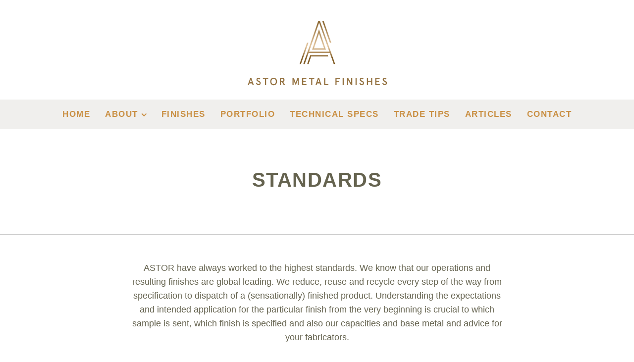

--- FILE ---
content_type: text/html; charset=UTF-8
request_url: https://astormetalfinishes.com/standards/
body_size: 9441
content:
<!DOCTYPE html><html lang="en-US"><head><script data-no-optimize="1">var litespeed_docref=sessionStorage.getItem("litespeed_docref");litespeed_docref&&(Object.defineProperty(document,"referrer",{get:function(){return litespeed_docref}}),sessionStorage.removeItem("litespeed_docref"));</script> <meta charset="UTF-8" /><meta http-equiv="X-UA-Compatible" content="IE=edge,chrome=1"><meta name="viewport" content="user-scalable=no, initial-scale=1.0, maximum-scale=1.0, minimum-scale=1.0, width=device-width" /><meta name="SKYPE_TOOLBAR" CONTENT="SKYPE_TOOLBAR_PARSER_COMPATIBLE" /><title>
Standards - Astor Metal Finishes</title><meta name="msapplication-square150x150logo" content="https://astormetalfinishes.com/wp-content/themes/astor/mstile-150x150.png"><meta name="msapplication-square310x310logo" content="https://astormetalfinishes.com/wp-content/themes/astor/mstile-310x310.png"><meta name="msapplication-square70x70logo" content="https://astormetalfinishes.com/wp-content/themes/astor/mstile-70x70.png"><meta name="msapplication-wide310x150logo" content="https://astormetalfinishes.com/wp-content/themes/astor/mstile-310x150	.png"><link rel="profile" href="http://gmpg.org/xfn/11" /><link rel="shortcut icon" type="image/x-icon" href="https://astormetalfinishes.com/wp-content/themes/astor/favicon.ico" /><link rel="apple-touch-icon-precomposed" sizes="152x152" href="https://astormetalfinishes.com/wp-content/themes/astor/apple-touch-icon-152x152.png"><link rel="apple-touch-icon-precomposed" sizes="144x144" href="https://astormetalfinishes.com/wp-content/themes/astor/apple-touch-icon-144x144.png"><link rel="apple-touch-icon-precomposed" sizes="120x120" href="https://astormetalfinishes.com/wp-content/themes/astor/apple-touch-icon-120x120.png"><link rel="apple-touch-icon-precomposed" sizes="114x114" href="https://astormetalfinishes.com/wp-content/themes/astor/apple-touch-icon-114x114.png"><link rel="apple-touch-icon-precomposed" sizes="76x76" href="https://astormetalfinishes.com/wp-content/themes/astor/apple-touch-icon-76x76.png"><link rel="apple-touch-icon-precomposed" sizes="72x72" href="https://astormetalfinishes.com/wp-content/themes/astor/apple-touch-icon-72x72.png"><link rel="apple-touch-icon-precomposed" sizes="60x60" href="https://astormetalfinishes.com/wp-content/themes/astor/apple-touch-icon-60x60.png"><link rel="apple-touch-icon-precomposed" href="https://astormetalfinishes.com/wp-content/themes/astor/apple-touch-icon-57x57.png"><link rel="shortcut icon" sizes="196x196" href="https://astormetalfinishes.com/wp-content/themes/astor/favicon-196x196.png"><!--[if lt IE 9]><link rel="stylesheet" type="text/css" href="https://astormetalfinishes.com/wp-content/themes/astor/css/bootstrap.min.css" /> <script src="https://astormetalfinishes.com/wp-content/themes/astor/js/respond.src.js" type="text/javascript"></script> <![endif]--><link rel="pingback" href="https://astormetalfinishes.com/xmlrpc.php" /><meta name='robots' content='index, follow, max-image-preview:large, max-snippet:-1, max-video-preview:-1' />
 <script data-cfasync="false" data-pagespeed-no-defer>var gtm4wp_datalayer_name = "dataLayer";
	var dataLayer = dataLayer || [];</script> <link rel="canonical" href="https://astormetalfinishes.com/standards/" /><meta property="og:locale" content="en_US" /><meta property="og:type" content="article" /><meta property="og:title" content="Standards -" /><meta property="og:description" content="ASTOR have always worked to the highest standards. We know that our operations and resulting finishes are global leading. We reduce, reuse and recycle every step of the way from specification to dispatch of a (sensationally) finished product. Understanding the expectations and intended application for the particular finish from the very beginning is crucial to which sample is sent, which finish is specified and also our capacities and base metal and advice for your fabricators.You can find more on expectations and handling advice here or email us with all your project details and aspirations for specific advice. " /><meta property="og:url" content="https://astormetalfinishes.com/standards/" /><meta property="og:site_name" content="Astor Metal Finishes" /><meta property="article:modified_time" content="2025-10-06T23:53:09+00:00" /><meta name="twitter:label1" content="Est. reading time" /><meta name="twitter:data1" content="1 minute" /> <script type="application/ld+json" class="yoast-schema-graph">{"@context":"https://schema.org","@graph":[{"@type":"WebPage","@id":"https://astormetalfinishes.com/standards/","url":"https://astormetalfinishes.com/standards/","name":"Standards -","isPartOf":{"@id":"https://astormetalfinishes.com/#website"},"datePublished":"2017-01-17T10:14:56+00:00","dateModified":"2025-10-06T23:53:09+00:00","breadcrumb":{"@id":"https://astormetalfinishes.com/standards/#breadcrumb"},"inLanguage":"en-US","potentialAction":[{"@type":"ReadAction","target":["https://astormetalfinishes.com/standards/"]}]},{"@type":"BreadcrumbList","@id":"https://astormetalfinishes.com/standards/#breadcrumb","itemListElement":[{"@type":"ListItem","position":1,"name":"Home","item":"https://astormetalfinishes.com/"},{"@type":"ListItem","position":2,"name":"Standards"}]},{"@type":"WebSite","@id":"https://astormetalfinishes.com/#website","url":"https://astormetalfinishes.com/","name":"Astor Metal Finishes","description":"","potentialAction":[{"@type":"SearchAction","target":{"@type":"EntryPoint","urlTemplate":"https://astormetalfinishes.com/?s={search_term_string}"},"query-input":{"@type":"PropertyValueSpecification","valueRequired":true,"valueName":"search_term_string"}}],"inLanguage":"en-US"}]}</script> <link rel='dns-prefetch' href='//ajax.googleapis.com' /><link data-optimized="2" rel="stylesheet" href="https://astormetalfinishes.com/wp-content/litespeed/css/a660ed7ba4bacfa899cb050aaecd1ff8.css?ver=3e1af" /> <script type="litespeed/javascript" data-src="https://ajax.googleapis.com/ajax/libs/jquery/1.8.3/jquery.min.js?ver=1.10.1" id="jquery-js"></script> <link rel="https://api.w.org/" href="https://astormetalfinishes.com/wp-json/" /><link rel="alternate" title="JSON" type="application/json" href="https://astormetalfinishes.com/wp-json/wp/v2/pages/1486" /><link rel="EditURI" type="application/rsd+xml" title="RSD" href="https://astormetalfinishes.com/xmlrpc.php?rsd" /><link rel='shortlink' href='https://astormetalfinishes.com/?p=1486' /><link rel="alternate" title="oEmbed (JSON)" type="application/json+oembed" href="https://astormetalfinishes.com/wp-json/oembed/1.0/embed?url=https%3A%2F%2Fastormetalfinishes.com%2Fstandards%2F" /><link rel="alternate" title="oEmbed (XML)" type="text/xml+oembed" href="https://astormetalfinishes.com/wp-json/oembed/1.0/embed?url=https%3A%2F%2Fastormetalfinishes.com%2Fstandards%2F&#038;format=xml" /> <script type="litespeed/javascript">(function(w,d,s,l,i){w[l]=w[l]||[];w[l].push({'gtm.start':new Date().getTime(),event:'gtm.js'});var f=d.getElementsByTagName(s)[0],j=d.createElement(s),dl=l!='dataLayer'?'&l='+l:'';j.async=!0;j.src='https://www.googletagmanager.com/gtm.js?id='+i+dl;f.parentNode.insertBefore(j,f)})(window,document,'script','dataLayer','GTM-WGTH8XGF')</script>  <script data-cfasync="false" data-pagespeed-no-defer type="text/javascript">var dataLayer_content = {"pagePostType":"page","pagePostType2":"single-page","pagePostAuthor":"Squeeze Creative"};
	dataLayer.push( dataLayer_content );</script> <script data-cfasync="false" data-pagespeed-no-defer type="text/javascript">(function(w,d,s,l,i){w[l]=w[l]||[];w[l].push({'gtm.start':
new Date().getTime(),event:'gtm.js'});var f=d.getElementsByTagName(s)[0],
j=d.createElement(s),dl=l!='dataLayer'?'&l='+l:'';j.async=true;j.src=
'//www.googletagmanager.com/gtm.js?id='+i+dl;f.parentNode.insertBefore(j,f);
})(window,document,'script','dataLayer','GTM-KVXFPSW');</script> </head><body class="page-template-default page page-id-1486 siteorigin-panels siteorigin-panels-before-js">
<button class="toggle-menu"> <span class="menu-bar"></span><span class="menu-bar second"></span><span class="menu-bar"></span></button><nav class="mobile-navigation"><div class="mobile-menu"><div class="mobile-menu-top"><div class="mobile-logo">
<img data-lazyloaded="1" src="[data-uri]" data-src="https://astormetalfinishes.com/wp-content/uploads/2014/12/logo-plain.svg" class="visible-xs visible-sm"></div><div class="menu-main-navigation-container"><ul id="menu-main-navigation" class="menu"><li id="menu-item-3927" class="menu-item menu-item-type-post_type menu-item-object-page menu-item-home menu-item-3927"><a href="https://astormetalfinishes.com/">Home</a></li><li id="menu-item-186" class="menu-item menu-item-type-post_type menu-item-object-page menu-item-has-children menu-item-186"><a href="https://astormetalfinishes.com/about-us/">About</a><ul class="sub-menu"><li id="menu-item-1551" class="menu-item menu-item-type-post_type menu-item-object-page menu-item-1551"><a href="https://astormetalfinishes.com/about-us/services/">Services</a></li><li id="menu-item-1553" class="menu-item menu-item-type-post_type menu-item-object-page menu-item-1553"><a href="https://astormetalfinishes.com/about-us/environmental-responsibility/">Environmental Responsibility (PIRMP)</a></li><li id="menu-item-1554" class="menu-item menu-item-type-post_type menu-item-object-page menu-item-1554"><a href="https://astormetalfinishes.com/about-us/who-we-work-with/">Who We Work With</a></li></ul></li><li id="menu-item-190" class="menu-item menu-item-type-post_type menu-item-object-page menu-item-190"><a href="https://astormetalfinishes.com/finishes-page/">Finishes</a></li><li id="menu-item-189" class="menu-item menu-item-type-post_type menu-item-object-page menu-item-189"><a href="https://astormetalfinishes.com/portfolio-2/">Portfolio</a></li><li id="menu-item-3638" class="menu-item menu-item-type-post_type menu-item-object-page menu-item-3638"><a href="https://astormetalfinishes.com/technical-specs/">Technical Specs</a></li><li id="menu-item-1575" class="menu-item menu-item-type-post_type menu-item-object-page menu-item-1575"><a href="https://astormetalfinishes.com/trade-tips/">Trade Tips</a></li><li id="menu-item-191" class="menu-item menu-item-type-post_type menu-item-object-page menu-item-191"><a href="https://astormetalfinishes.com/articles/">Articles</a></li><li id="menu-item-185" class="menu-item menu-item-type-post_type menu-item-object-page menu-item-185"><a href="https://astormetalfinishes.com/contact/">Contact</a></li></ul></div></div><ul class="socialmedia"><li><a href="https://twitter.com/AstorMetalFinis" target="_blank"><i class="fa fa-twitter"></i></a></li><li><a href="https://www.instagram.com/AstorMetalFinishes/" target="_blank"><i class="fa fa-instagram"></i></a></li><li><a href="https://www.facebook.com/AstorMetalFinishes/" target="_blank"><i class="fa fa-facebook"></i></a></li><li><a href="http://" target="_blank"><i class="fa fa-pinterest"></i></a></li><li><a href="https://www.linkedin.com/company/astor-metal-finishes" target="_blank"><i class="fa fa-linkedin"></i></a></li></ul></div></nav><div id="page" class="hfeed"><header id="branding" role="banner"><hgroup id="header-group" class="header"><div class="container"><div id="logo"> <a href="https://astormetalfinishes.com/" title="Astor Metal Finishes" rel="home">
<img data-lazyloaded="1" src="[data-uri]" data-src="https://astormetalfinishes.com/wp-content/uploads/2015/01/Astor-Logo.svg" class="hidden-xs hidden-sm">
<img data-lazyloaded="1" src="[data-uri]" data-src="https://astormetalfinishes.com/wp-content/uploads/2015/01/Astor-Logo-mobile.svg" class="visible-xs visible-sm">
</a></div></div></hgroup></header><section id="banner"><nav id="main-navigation" role="navigation"><div class="container"><div class="row"><div class="col-xs-12"><div class="menu-main-navigation-container"><ul id="menu-main-navigation-1" class="main-navigation"><li class="menu-item menu-item-type-post_type menu-item-object-page menu-item-home menu-item-3927"><a href="https://astormetalfinishes.com/">Home</a></li><li class="menu-item menu-item-type-post_type menu-item-object-page menu-item-has-children menu-item-186"><a href="https://astormetalfinishes.com/about-us/">About</a><ul class="sub-menu"><li class="menu-item menu-item-type-post_type menu-item-object-page menu-item-1551"><a href="https://astormetalfinishes.com/about-us/services/">Services</a></li><li class="menu-item menu-item-type-post_type menu-item-object-page menu-item-1553"><a href="https://astormetalfinishes.com/about-us/environmental-responsibility/">Environmental Responsibility (PIRMP)</a></li><li class="menu-item menu-item-type-post_type menu-item-object-page menu-item-1554"><a href="https://astormetalfinishes.com/about-us/who-we-work-with/">Who We Work With</a></li></ul></li><li class="menu-item menu-item-type-post_type menu-item-object-page menu-item-190"><a href="https://astormetalfinishes.com/finishes-page/">Finishes</a></li><li class="menu-item menu-item-type-post_type menu-item-object-page menu-item-189"><a href="https://astormetalfinishes.com/portfolio-2/">Portfolio</a></li><li class="menu-item menu-item-type-post_type menu-item-object-page menu-item-3638"><a href="https://astormetalfinishes.com/technical-specs/">Technical Specs</a></li><li class="menu-item menu-item-type-post_type menu-item-object-page menu-item-1575"><a href="https://astormetalfinishes.com/trade-tips/">Trade Tips</a></li><li class="menu-item menu-item-type-post_type menu-item-object-page menu-item-191"><a href="https://astormetalfinishes.com/articles/">Articles</a></li><li class="menu-item menu-item-type-post_type menu-item-object-page menu-item-185"><a href="https://astormetalfinishes.com/contact/">Contact</a></li></ul></div></div></div></div></nav></section><section id="cont-wrap"><header class="page-header common-block"><div class="container text-center"><h1 class="page-title">Standards</h1></div></header><section id="content" class="common-block"><div class="container text-center"><div class="row"><div id="primary" class="col-xs-12 col-md-8 col-md-offset-2"><article id="post-1486" class="post-1486 page type-page status-publish hentry"><div class="entry-content"><div id="pl-1486"  class="panel-layout" ><div id="pg-1486-0"  class="panel-grid panel-no-style" ><div id="pgc-1486-0-0"  class="panel-grid-cell" ><div id="panel-1486-0-0-0" class="so-panel widget widget_sow-editor panel-first-child" data-index="0" ><div
class="so-widget-sow-editor so-widget-sow-editor-base"
><div class="siteorigin-widget-tinymce textwidget"><p>ASTOR have always worked to the highest standards. We know that our operations and resulting finishes are global leading. We reduce, reuse and recycle every step of the way from specification to dispatch of a (sensationally) finished product. Understanding the expectations and intended application for the particular finish from the very beginning is crucial to which sample is sent, which finish is specified and also our capacities and base metal and advice for your fabricators.</p><p>You can find more on expectations and handling advice <a href="https://astormetalfinishes.com/trade-tips/astor-terms-details/">here</a> or <a href="https://astormetalfinishes.com/contact/">email us</a> with all your project details and aspirations for specific advice.</p><p> </p></div></div></div><div id="panel-1486-0-0-1" class="widget_text so-panel widget widget_custom_html panel-last-child" data-index="1" ><div class="textwidget custom-html-widget"></div></div></div></div></div></div></article></div></div></div></section></section><footer id="colophon" role="contentinfo" class="common-block"><div class="container-fluid text-center"><div class="row"><section id="block-2" class="widget widget_block"><div data-no-lazy="1"><div id="sb_instagram"  class="sbi sbi_mob_col_1 sbi_tab_col_3 sbi_col_8" style="padding-bottom: 10px; width: 100%;"	 data-feedid="*1"  data-res="auto" data-cols="8" data-colsmobile="1" data-colstablet="3" data-num="8" data-nummobile="4" data-item-padding="5"	 data-shortcode-atts="{&quot;cachetime&quot;:30}"  data-postid="1486" data-locatornonce="72f571015d" data-imageaspectratio="1:1" data-sbi-flags="favorLocal"><div id="sbi_images"  style="gap: 10px;"></div><div id="sbi_load" ></div>
<span class="sbi_resized_image_data" data-feed-id="*1"
data-resized="[]">
</span></div></div></section><section id="block-4" class="widget widget_block"></section></div></div><div class="footer-nav"><span>Quick Links</span><div class="menu-quick-links-container"><ul id="menu-quick-links" class="secondary-navigation"><li id="menu-item-1477" class="menu-item menu-item-type-post_type menu-item-object-page menu-item-1477"><a href="https://astormetalfinishes.com/contact/">Contact Us</a></li><li id="menu-item-1746" class="menu-item menu-item-type-post_type menu-item-object-technical-info menu-item-1746"><a href="https://astormetalfinishes.com/technical-specs/request-a-quote/">Request a Quote</a></li><li id="menu-item-1973" class="menu-item menu-item-type-post_type menu-item-object-technical-info menu-item-1973"><a href="https://astormetalfinishes.com/technical-specs/production-capacities/">Capacities</a></li><li id="menu-item-1488" class="menu-item menu-item-type-post_type menu-item-object-page current-menu-item page_item page-item-1486 current_page_item menu-item-1488"><a href="https://astormetalfinishes.com/standards/" aria-current="page">Standards</a></li><li id="menu-item-1491" class="menu-item menu-item-type-post_type menu-item-object-page menu-item-1491"><a href="https://astormetalfinishes.com/terms-conditions/">Terms &#038; Conditions</a></li><li id="menu-item-2297" class="menu-item menu-item-type-custom menu-item-object-custom menu-item-2297"><a href="https://astormetalfinishes.com/technical-specs/astor-returns-policy/">Astor Returns Policy</a></li></ul></div></div><div class="container text-center"><div class="foot-logo"><a href="javascript:void(0);" class="goTop"><img data-lazyloaded="1" src="[data-uri]" data-src="https://astormetalfinishes.com/wp-content/uploads/2014/12/logo-icon.svg" /></a></div>
<address><p><a href=" tel:0297275622">+61 2 9727 5622</a></p><p><a href="mailto:sales@astormetalfinishes.com">sales@astormetalfinishes.com</a></p><p><a href="https://maps.app.goo.gl/5DFDa667hHhkmBLj8" target="_blank">93 Malta Street, Fairfield East 2165</a></p>
</address>
<span>Office Hours <br><small><b>Monday – Thursday:</b> 8:00am – 4:00pm; <b>Friday:</b> 8:00am – 3:00pm</small></span></div><div id="social"><div class="container"><ul class="socialmedia"><li><a href="https://twitter.com/AstorMetalFinis" target="_blank"><i class="fa fa-twitter"></i></a></li><li><a href="https://www.instagram.com/AstorMetalFinishes/" target="_blank"><i class="fa fa-instagram"></i></a></li><li><a href="https://www.facebook.com/AstorMetalFinishes/" target="_blank"><i class="fa fa-facebook"></i></a></li><li><a href="http://" target="_blank"><i class="fa fa-pinterest"></i></a></li><li><a href="https://www.linkedin.com/company/astor-metal-finishes" target="_blank"><i class="fa fa-linkedin"></i></a></li></ul></div></div><section class="footer"><div class="container"><div class="foot-item text-center"><p> &copy; 2025 Astor Metal Finishes. <br class="visible-xs" />ABN 47 052 096 741</p></div></div></section><a href="javascript:void(0);" class="goTop mobile-only visible-xs"><i class="icon-top"></i></a></footer></div><noscript><iframe data-lazyloaded="1" src="about:blank" data-litespeed-src="https://www.googletagmanager.com/ns.html?id=GTM-KVXFPSW" height="0" width="0" style="display:none;visibility:hidden" aria-hidden="true"></iframe></noscript>
 <script type="litespeed/javascript" data-src="https://astormetalfinishes.com/wp-content/plugins/duracelltomi-google-tag-manager/dist/js/gtm4wp-form-move-tracker.js" id="gtm4wp-form-move-tracker-js"></script>  <script type="text/javascript">/* Default comment here */ 

<!-- Google Tag Manager (noscript) -->
<noscript><iframe data-lazyloaded="1" src="about:blank" data-litespeed-src="https://www.googletagmanager.com/ns.html?id=GTM-WGTH8XGF"
height="0" width="0" style="display:none;visibility:hidden"></iframe></noscript>
<!-- End Google Tag Manager (noscript)</script>  <script data-no-optimize="1">window.lazyLoadOptions=Object.assign({},{threshold:300},window.lazyLoadOptions||{});!function(t,e){"object"==typeof exports&&"undefined"!=typeof module?module.exports=e():"function"==typeof define&&define.amd?define(e):(t="undefined"!=typeof globalThis?globalThis:t||self).LazyLoad=e()}(this,function(){"use strict";function e(){return(e=Object.assign||function(t){for(var e=1;e<arguments.length;e++){var n,a=arguments[e];for(n in a)Object.prototype.hasOwnProperty.call(a,n)&&(t[n]=a[n])}return t}).apply(this,arguments)}function o(t){return e({},at,t)}function l(t,e){return t.getAttribute(gt+e)}function c(t){return l(t,vt)}function s(t,e){return function(t,e,n){e=gt+e;null!==n?t.setAttribute(e,n):t.removeAttribute(e)}(t,vt,e)}function i(t){return s(t,null),0}function r(t){return null===c(t)}function u(t){return c(t)===_t}function d(t,e,n,a){t&&(void 0===a?void 0===n?t(e):t(e,n):t(e,n,a))}function f(t,e){et?t.classList.add(e):t.className+=(t.className?" ":"")+e}function _(t,e){et?t.classList.remove(e):t.className=t.className.replace(new RegExp("(^|\\s+)"+e+"(\\s+|$)")," ").replace(/^\s+/,"").replace(/\s+$/,"")}function g(t){return t.llTempImage}function v(t,e){!e||(e=e._observer)&&e.unobserve(t)}function b(t,e){t&&(t.loadingCount+=e)}function p(t,e){t&&(t.toLoadCount=e)}function n(t){for(var e,n=[],a=0;e=t.children[a];a+=1)"SOURCE"===e.tagName&&n.push(e);return n}function h(t,e){(t=t.parentNode)&&"PICTURE"===t.tagName&&n(t).forEach(e)}function a(t,e){n(t).forEach(e)}function m(t){return!!t[lt]}function E(t){return t[lt]}function I(t){return delete t[lt]}function y(e,t){var n;m(e)||(n={},t.forEach(function(t){n[t]=e.getAttribute(t)}),e[lt]=n)}function L(a,t){var o;m(a)&&(o=E(a),t.forEach(function(t){var e,n;e=a,(t=o[n=t])?e.setAttribute(n,t):e.removeAttribute(n)}))}function k(t,e,n){f(t,e.class_loading),s(t,st),n&&(b(n,1),d(e.callback_loading,t,n))}function A(t,e,n){n&&t.setAttribute(e,n)}function O(t,e){A(t,rt,l(t,e.data_sizes)),A(t,it,l(t,e.data_srcset)),A(t,ot,l(t,e.data_src))}function w(t,e,n){var a=l(t,e.data_bg_multi),o=l(t,e.data_bg_multi_hidpi);(a=nt&&o?o:a)&&(t.style.backgroundImage=a,n=n,f(t=t,(e=e).class_applied),s(t,dt),n&&(e.unobserve_completed&&v(t,e),d(e.callback_applied,t,n)))}function x(t,e){!e||0<e.loadingCount||0<e.toLoadCount||d(t.callback_finish,e)}function M(t,e,n){t.addEventListener(e,n),t.llEvLisnrs[e]=n}function N(t){return!!t.llEvLisnrs}function z(t){if(N(t)){var e,n,a=t.llEvLisnrs;for(e in a){var o=a[e];n=e,o=o,t.removeEventListener(n,o)}delete t.llEvLisnrs}}function C(t,e,n){var a;delete t.llTempImage,b(n,-1),(a=n)&&--a.toLoadCount,_(t,e.class_loading),e.unobserve_completed&&v(t,n)}function R(i,r,c){var l=g(i)||i;N(l)||function(t,e,n){N(t)||(t.llEvLisnrs={});var a="VIDEO"===t.tagName?"loadeddata":"load";M(t,a,e),M(t,"error",n)}(l,function(t){var e,n,a,o;n=r,a=c,o=u(e=i),C(e,n,a),f(e,n.class_loaded),s(e,ut),d(n.callback_loaded,e,a),o||x(n,a),z(l)},function(t){var e,n,a,o;n=r,a=c,o=u(e=i),C(e,n,a),f(e,n.class_error),s(e,ft),d(n.callback_error,e,a),o||x(n,a),z(l)})}function T(t,e,n){var a,o,i,r,c;t.llTempImage=document.createElement("IMG"),R(t,e,n),m(c=t)||(c[lt]={backgroundImage:c.style.backgroundImage}),i=n,r=l(a=t,(o=e).data_bg),c=l(a,o.data_bg_hidpi),(r=nt&&c?c:r)&&(a.style.backgroundImage='url("'.concat(r,'")'),g(a).setAttribute(ot,r),k(a,o,i)),w(t,e,n)}function G(t,e,n){var a;R(t,e,n),a=e,e=n,(t=Et[(n=t).tagName])&&(t(n,a),k(n,a,e))}function D(t,e,n){var a;a=t,(-1<It.indexOf(a.tagName)?G:T)(t,e,n)}function S(t,e,n){var a;t.setAttribute("loading","lazy"),R(t,e,n),a=e,(e=Et[(n=t).tagName])&&e(n,a),s(t,_t)}function V(t){t.removeAttribute(ot),t.removeAttribute(it),t.removeAttribute(rt)}function j(t){h(t,function(t){L(t,mt)}),L(t,mt)}function F(t){var e;(e=yt[t.tagName])?e(t):m(e=t)&&(t=E(e),e.style.backgroundImage=t.backgroundImage)}function P(t,e){var n;F(t),n=e,r(e=t)||u(e)||(_(e,n.class_entered),_(e,n.class_exited),_(e,n.class_applied),_(e,n.class_loading),_(e,n.class_loaded),_(e,n.class_error)),i(t),I(t)}function U(t,e,n,a){var o;n.cancel_on_exit&&(c(t)!==st||"IMG"===t.tagName&&(z(t),h(o=t,function(t){V(t)}),V(o),j(t),_(t,n.class_loading),b(a,-1),i(t),d(n.callback_cancel,t,e,a)))}function $(t,e,n,a){var o,i,r=(i=t,0<=bt.indexOf(c(i)));s(t,"entered"),f(t,n.class_entered),_(t,n.class_exited),o=t,i=a,n.unobserve_entered&&v(o,i),d(n.callback_enter,t,e,a),r||D(t,n,a)}function q(t){return t.use_native&&"loading"in HTMLImageElement.prototype}function H(t,o,i){t.forEach(function(t){return(a=t).isIntersecting||0<a.intersectionRatio?$(t.target,t,o,i):(e=t.target,n=t,a=o,t=i,void(r(e)||(f(e,a.class_exited),U(e,n,a,t),d(a.callback_exit,e,n,t))));var e,n,a})}function B(e,n){var t;tt&&!q(e)&&(n._observer=new IntersectionObserver(function(t){H(t,e,n)},{root:(t=e).container===document?null:t.container,rootMargin:t.thresholds||t.threshold+"px"}))}function J(t){return Array.prototype.slice.call(t)}function K(t){return t.container.querySelectorAll(t.elements_selector)}function Q(t){return c(t)===ft}function W(t,e){return e=t||K(e),J(e).filter(r)}function X(e,t){var n;(n=K(e),J(n).filter(Q)).forEach(function(t){_(t,e.class_error),i(t)}),t.update()}function t(t,e){var n,a,t=o(t);this._settings=t,this.loadingCount=0,B(t,this),n=t,a=this,Y&&window.addEventListener("online",function(){X(n,a)}),this.update(e)}var Y="undefined"!=typeof window,Z=Y&&!("onscroll"in window)||"undefined"!=typeof navigator&&/(gle|ing|ro)bot|crawl|spider/i.test(navigator.userAgent),tt=Y&&"IntersectionObserver"in window,et=Y&&"classList"in document.createElement("p"),nt=Y&&1<window.devicePixelRatio,at={elements_selector:".lazy",container:Z||Y?document:null,threshold:300,thresholds:null,data_src:"src",data_srcset:"srcset",data_sizes:"sizes",data_bg:"bg",data_bg_hidpi:"bg-hidpi",data_bg_multi:"bg-multi",data_bg_multi_hidpi:"bg-multi-hidpi",data_poster:"poster",class_applied:"applied",class_loading:"litespeed-loading",class_loaded:"litespeed-loaded",class_error:"error",class_entered:"entered",class_exited:"exited",unobserve_completed:!0,unobserve_entered:!1,cancel_on_exit:!0,callback_enter:null,callback_exit:null,callback_applied:null,callback_loading:null,callback_loaded:null,callback_error:null,callback_finish:null,callback_cancel:null,use_native:!1},ot="src",it="srcset",rt="sizes",ct="poster",lt="llOriginalAttrs",st="loading",ut="loaded",dt="applied",ft="error",_t="native",gt="data-",vt="ll-status",bt=[st,ut,dt,ft],pt=[ot],ht=[ot,ct],mt=[ot,it,rt],Et={IMG:function(t,e){h(t,function(t){y(t,mt),O(t,e)}),y(t,mt),O(t,e)},IFRAME:function(t,e){y(t,pt),A(t,ot,l(t,e.data_src))},VIDEO:function(t,e){a(t,function(t){y(t,pt),A(t,ot,l(t,e.data_src))}),y(t,ht),A(t,ct,l(t,e.data_poster)),A(t,ot,l(t,e.data_src)),t.load()}},It=["IMG","IFRAME","VIDEO"],yt={IMG:j,IFRAME:function(t){L(t,pt)},VIDEO:function(t){a(t,function(t){L(t,pt)}),L(t,ht),t.load()}},Lt=["IMG","IFRAME","VIDEO"];return t.prototype={update:function(t){var e,n,a,o=this._settings,i=W(t,o);{if(p(this,i.length),!Z&&tt)return q(o)?(e=o,n=this,i.forEach(function(t){-1!==Lt.indexOf(t.tagName)&&S(t,e,n)}),void p(n,0)):(t=this._observer,o=i,t.disconnect(),a=t,void o.forEach(function(t){a.observe(t)}));this.loadAll(i)}},destroy:function(){this._observer&&this._observer.disconnect(),K(this._settings).forEach(function(t){I(t)}),delete this._observer,delete this._settings,delete this.loadingCount,delete this.toLoadCount},loadAll:function(t){var e=this,n=this._settings;W(t,n).forEach(function(t){v(t,e),D(t,n,e)})},restoreAll:function(){var e=this._settings;K(e).forEach(function(t){P(t,e)})}},t.load=function(t,e){e=o(e);D(t,e)},t.resetStatus=function(t){i(t)},t}),function(t,e){"use strict";function n(){e.body.classList.add("litespeed_lazyloaded")}function a(){console.log("[LiteSpeed] Start Lazy Load"),o=new LazyLoad(Object.assign({},t.lazyLoadOptions||{},{elements_selector:"[data-lazyloaded]",callback_finish:n})),i=function(){o.update()},t.MutationObserver&&new MutationObserver(i).observe(e.documentElement,{childList:!0,subtree:!0,attributes:!0})}var o,i;t.addEventListener?t.addEventListener("load",a,!1):t.attachEvent("onload",a)}(window,document);</script><script data-no-optimize="1">window.litespeed_ui_events=window.litespeed_ui_events||["mouseover","click","keydown","wheel","touchmove","touchstart"];var urlCreator=window.URL||window.webkitURL;function litespeed_load_delayed_js_force(){console.log("[LiteSpeed] Start Load JS Delayed"),litespeed_ui_events.forEach(e=>{window.removeEventListener(e,litespeed_load_delayed_js_force,{passive:!0})}),document.querySelectorAll("iframe[data-litespeed-src]").forEach(e=>{e.setAttribute("src",e.getAttribute("data-litespeed-src"))}),"loading"==document.readyState?window.addEventListener("DOMContentLoaded",litespeed_load_delayed_js):litespeed_load_delayed_js()}litespeed_ui_events.forEach(e=>{window.addEventListener(e,litespeed_load_delayed_js_force,{passive:!0})});async function litespeed_load_delayed_js(){let t=[];for(var d in document.querySelectorAll('script[type="litespeed/javascript"]').forEach(e=>{t.push(e)}),t)await new Promise(e=>litespeed_load_one(t[d],e));document.dispatchEvent(new Event("DOMContentLiteSpeedLoaded")),window.dispatchEvent(new Event("DOMContentLiteSpeedLoaded"))}function litespeed_load_one(t,e){console.log("[LiteSpeed] Load ",t);var d=document.createElement("script");d.addEventListener("load",e),d.addEventListener("error",e),t.getAttributeNames().forEach(e=>{"type"!=e&&d.setAttribute("data-src"==e?"src":e,t.getAttribute(e))});let a=!(d.type="text/javascript");!d.src&&t.textContent&&(d.src=litespeed_inline2src(t.textContent),a=!0),t.after(d),t.remove(),a&&e()}function litespeed_inline2src(t){try{var d=urlCreator.createObjectURL(new Blob([t.replace(/^(?:<!--)?(.*?)(?:-->)?$/gm,"$1")],{type:"text/javascript"}))}catch(e){d="data:text/javascript;base64,"+btoa(t.replace(/^(?:<!--)?(.*?)(?:-->)?$/gm,"$1"))}return d}</script><script data-no-optimize="1">var litespeed_vary=document.cookie.replace(/(?:(?:^|.*;\s*)_lscache_vary\s*\=\s*([^;]*).*$)|^.*$/,"");litespeed_vary||fetch("/wp-content/plugins/litespeed-cache/guest.vary.php",{method:"POST",cache:"no-cache",redirect:"follow"}).then(e=>e.json()).then(e=>{console.log(e),e.hasOwnProperty("reload")&&"yes"==e.reload&&(sessionStorage.setItem("litespeed_docref",document.referrer),window.location.reload(!0))});</script><script data-optimized="1" type="litespeed/javascript" data-src="https://astormetalfinishes.com/wp-content/litespeed/js/8feefd88e251022b2848ccc275ce64d8.js?ver=3e1af"></script></body></html>
<!-- Page optimized by LiteSpeed Cache @2025-11-24 12:31:34 -->

<!-- Page cached by LiteSpeed Cache 7.6.2 on 2025-11-24 12:31:34 -->
<!-- Guest Mode -->
<!-- QUIC.cloud UCSS in queue -->

--- FILE ---
content_type: image/svg+xml
request_url: https://astormetalfinishes.com/wp-content/uploads/2015/01/Astor-Logo.svg
body_size: 1708
content:
<?xml version="1.0" encoding="utf-8"?>
<!-- Generator: Adobe Illustrator 16.0.0, SVG Export Plug-In . SVG Version: 6.00 Build 0)  -->
<!DOCTYPE svg PUBLIC "-//W3C//DTD SVG 1.1//EN" "http://www.w3.org/Graphics/SVG/1.1/DTD/svg11.dtd">
<svg version="1.1" id="Layer_1" xmlns="http://www.w3.org/2000/svg" xmlns:xlink="http://www.w3.org/1999/xlink" x="0px" y="0px"
	 width="284px" height="132px" viewBox="155.64 351.369 284 132" enable-background="new 155.64 351.369 284 132"
	 xml:space="preserve">
<g>
	<g>
		<path fill="#957342" d="M210.062,479.357c-1.292,0-2.285-0.497-3.179-1.392c-0.796-0.895-1.292-2.286-1.292-3.975
			c0-1.789,0.397-3.079,1.292-3.974c0.894-0.895,1.887-1.392,3.179-1.392c1.292,0,2.285,0.497,3.18,1.392s1.292,2.285,1.292,3.974
			c0,1.788-0.397,3.08-1.292,3.975S211.354,479.357,210.062,479.357 M224.868,472.5v-3.774h2.881c1.192,0,1.987,0.596,1.987,1.888
			s-0.794,1.887-1.987,1.887H224.868z M298.696,475.482l1.986-6.063l1.987,6.063H298.696z M162.07,475.482l1.986-6.063l1.988,6.063
			H162.07z M165.051,466.539h-2.187l-5.167,14.905h2.385l1.192-3.677h5.267l1.192,3.677h2.385L165.051,466.539z M199.032,466.539
			h-10.632v2.187h4.173v12.619h2.286v-12.619h4.173V466.539z M227.749,466.539h-5.167v14.905h2.286v-6.658h1.688l4.174,6.658h2.782
			l-4.273-6.856c1.888-0.496,2.882-1.888,2.882-3.975C232.121,468.13,230.531,466.539,227.749,466.539 M261.036,466.539h-2.782
			l-3.677,9.937l-3.677-9.937h-2.782v14.905h2.285v-10.036l3.28,8.645h1.689l3.279-8.645v10.036h2.285v-14.905H261.036z
			 M276.24,466.539h-8.844v14.905h9.042v-2.187h-6.657v-4.571h5.167v-2.285h-5.167v-3.676h6.459V466.539z M292.236,466.539h-10.631
			v2.187h4.173v12.619h2.285v-12.619h4.173V466.539z M301.775,466.539h-2.185l-5.167,14.905h2.385l1.192-3.677h5.268l1.191,3.677
			h2.385L301.775,466.539z M314.196,466.539h-2.284v14.905h8.743v-2.187h-6.359v-12.719H314.196z M343.807,466.539h-8.943v14.905
			h2.286v-6.658h5.365V472.6h-5.365v-3.874h6.657V466.539z M351.656,466.539h-2.286v14.905h2.286V466.539z M368.847,466.539h-2.285
			v10.732l-6.062-10.732h-2.484v14.905h2.285v-10.633l6.063,10.633h2.483V466.539z M377.591,466.539h-2.286v14.905h2.286V466.539z
			 M409.089,466.539h-2.286v5.862h-6.061v-5.862h-2.285v14.905h2.285v-6.856h6.061v6.856h2.286V466.539z M424.093,466.539h-8.843
			v14.905h9.042v-2.187h-6.658v-4.571h5.168v-2.285h-5.168v-3.676h6.459V466.539z M179.259,466.341
			c-1.093,0-1.987,0.396-2.783,1.093c-0.695,0.795-1.093,1.689-1.093,2.782c0,4.57,6.359,3.975,6.359,6.855
			c0,1.292-0.894,2.187-2.285,2.187c-1.49,0-2.484-0.993-2.981-3.18l-1.887,1.193c0.497,2.483,2.385,4.173,4.869,4.173
			c1.391,0,2.484-0.398,3.279-1.292c0.895-0.795,1.292-1.888,1.292-3.279c0-2.683-2.286-3.775-4.074-4.57
			c-1.292-0.598-2.286-1.292-2.286-2.386c0-0.895,0.596-1.59,1.59-1.59c0.895,0,1.59,0.597,2.186,1.59l1.888-1.291
			C182.439,467.235,181.048,466.341,179.259,466.341 M210.062,466.341c-1.888,0-3.578,0.695-4.869,1.986
			c-1.291,1.292-1.987,3.18-1.987,5.564c0,2.386,0.696,4.273,1.987,5.665c1.292,1.29,2.881,1.986,4.869,1.986
			c1.888,0,3.577-0.696,4.869-1.986c1.292-1.292,1.987-3.18,1.987-5.665c0-2.385-0.695-4.272-1.987-5.564
			C213.54,467.036,211.95,466.341,210.062,466.341 M387.825,466.341c-1.094,0-1.987,0.396-2.782,1.093
			c-0.696,0.795-1.093,1.689-1.093,2.782c0,4.57,6.359,3.975,6.359,6.855c0,1.292-0.895,2.187-2.286,2.187
			c-1.49,0-2.483-0.993-2.98-3.18l-1.888,1.193c0.497,2.483,2.385,4.173,4.868,4.173c1.392,0,2.484-0.398,3.279-1.292
			c0.895-0.795,1.292-1.888,1.292-3.279c0-2.683-2.285-3.775-4.075-4.57c-1.291-0.598-2.285-1.292-2.285-2.386
			c0-0.895,0.598-1.59,1.591-1.59c0.895,0,1.59,0.597,2.186,1.59l1.889-1.291C391.005,467.235,389.615,466.341,387.825,466.341
			 M434.13,466.341c-1.095,0-1.988,0.396-2.783,1.093c-0.694,0.795-1.093,1.689-1.093,2.782c0,4.57,6.359,3.975,6.359,6.855
			c0,1.292-0.895,2.187-2.285,2.187c-1.491,0-2.485-0.993-2.981-3.18l-1.888,1.193c0.496,2.483,2.384,4.173,4.869,4.173
			c1.391,0,2.483-0.398,3.278-1.292c0.895-0.795,1.292-1.888,1.292-3.279c0-2.683-2.285-3.775-4.074-4.57
			c-1.292-0.598-2.285-1.292-2.285-2.386c0-0.895,0.596-1.59,1.591-1.59c0.893,0,1.589,0.597,2.185,1.59l1.888-1.291
			C437.308,467.235,435.917,466.341,434.13,466.341"/>
	</g>
	<g>
		<g>
			
				<linearGradient id="SVGID_2_" gradientUnits="userSpaceOnUse" x1="146.8103" y1="778.4609" x2="146.8103" y2="819.7256" gradientTransform="matrix(2.0902 0 0 -2.0902 -8.5119 2065.7341)">
				<stop  offset="0" style="stop-color:#835F29"/>
				<stop  offset="0.1528" style="stop-color:#835F29"/>
				<stop  offset="0.227" style="stop-color:#A27F4D"/>
				<stop  offset="0.3144" style="stop-color:#C3A275"/>
				<stop  offset="0.384" style="stop-color:#D8BA91"/>
				<stop  offset="0.4266" style="stop-color:#E3C59E"/>
				<stop  offset="0.9895" style="stop-color:#8C6833"/>
				<stop  offset="1" style="stop-color:#8C6833"/>
			</linearGradient>
			<path id="SVGID_1_" fill="url(#SVGID_2_)" d="M283.989,420.533l-6.161,18.085h2.882l5.167-15.203h31.597h2.881l-0.894-2.683
				h-35.473V420.533z M277.531,395.494l-15.104,43.125h2.882l15.103-43.125H277.531z M301.676,376.912l10.136,29.908h-20.171
				L301.676,376.912z M287.765,409.503h27.822l-13.911-41.236L287.765,409.503z M301.875,355.251l20.667,58.426h-40.938
				L301.875,355.251z M299.887,352.369l-29.908,86.249h2.882l7.75-22.158h42.926l7.851,22.158h2.881l-30.505-86.249H299.887z
				 M308.433,352.369l15.104,43.125h2.882l-15.004-43.125H308.433z"/>
		</g>
	</g>
</g>
</svg>
